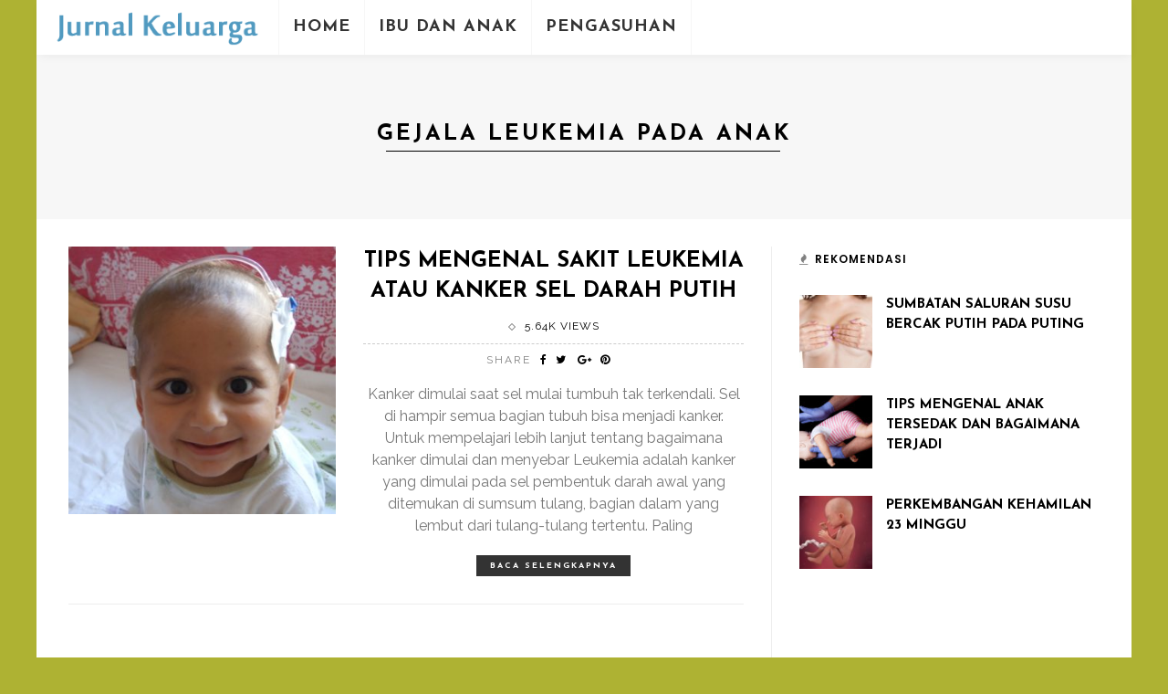

--- FILE ---
content_type: text/html; charset=UTF-8
request_url: https://jurnalkeluarga.com/tag/gejala-leukemia-pada-anak/
body_size: 8239
content:
<!DOCTYPE html>
<html lang="en-US" xmlns:fb="https://www.facebook.com/2008/fbml" xmlns:addthis="https://www.addthis.com/help/api-spec"  prefix="og: http://ogp.me/ns#">
<head>
	<!--meta tag-->
	<meta charset="UTF-8"/>
	<meta http-equiv="X-UA-Compatible" content="IE=edge">
	<meta name="viewport" content="width=device-width, initial-scale=1.0">
	<link rel="profile" href="https://gmpg.org/xfn/11" />
	<link rel="pingback" href="https://jurnalkeluarga.com/xmlrpc.php"/>

	<title>gejala leukemia pada anak Archives - Jurnal Keluarga</title>
<script type="application/javascript">var ruby_ajax_url = "https://jurnalkeluarga.com/wp-admin/admin-ajax.php"</script><!--[if lt IE 9]><script src="https://html5shim.googlecode.com/svn/trunk/html5.js"></script><![endif]-->
<!-- This site is optimized with the Yoast SEO plugin v6.3.1 - https://yoast.com/wordpress/plugins/seo/ -->
<meta name="robots" content="noindex,follow"/>
<link rel="canonical" href="https://jurnalkeluarga.com/tag/gejala-leukemia-pada-anak/" />
<meta property="og:locale" content="en_US" />
<meta property="og:type" content="object" />
<meta property="og:title" content="gejala leukemia pada anak Archives - Jurnal Keluarga" />
<meta property="og:url" content="https://jurnalkeluarga.com/tag/gejala-leukemia-pada-anak/" />
<meta property="og:site_name" content="Jurnal Keluarga" />
<meta name="twitter:card" content="summary" />
<meta name="twitter:title" content="gejala leukemia pada anak Archives - Jurnal Keluarga" />
<script type='application/ld+json'>{"@context":"http:\/\/schema.org","@type":"WebSite","@id":"#website","url":"https:\/\/jurnalkeluarga.com\/","name":"Jurnal Keluarga","potentialAction":{"@type":"SearchAction","target":"https:\/\/jurnalkeluarga.com\/?s={search_term_string}","query-input":"required name=search_term_string"}}</script>
<!-- / Yoast SEO plugin. -->

<link rel='dns-prefetch' href='//fonts.googleapis.com' />
<link rel='dns-prefetch' href='//s.w.org' />
<link rel="alternate" type="application/rss+xml" title="Jurnal Keluarga &raquo; Feed" href="https://jurnalkeluarga.com/feed/" />
<link rel="alternate" type="application/rss+xml" title="Jurnal Keluarga &raquo; Comments Feed" href="https://jurnalkeluarga.com/comments/feed/" />
<link rel="alternate" type="application/rss+xml" title="Jurnal Keluarga &raquo; gejala leukemia pada anak Tag Feed" href="https://jurnalkeluarga.com/tag/gejala-leukemia-pada-anak/feed/" />
		<script type="text/javascript">
			window._wpemojiSettings = {"baseUrl":"https:\/\/s.w.org\/images\/core\/emoji\/11\/72x72\/","ext":".png","svgUrl":"https:\/\/s.w.org\/images\/core\/emoji\/11\/svg\/","svgExt":".svg","source":{"concatemoji":"https:\/\/jurnalkeluarga.com\/wp-includes\/js\/wp-emoji-release.min.js"}};
			!function(e,a,t){var n,r,o,i=a.createElement("canvas"),p=i.getContext&&i.getContext("2d");function s(e,t){var a=String.fromCharCode;p.clearRect(0,0,i.width,i.height),p.fillText(a.apply(this,e),0,0);e=i.toDataURL();return p.clearRect(0,0,i.width,i.height),p.fillText(a.apply(this,t),0,0),e===i.toDataURL()}function c(e){var t=a.createElement("script");t.src=e,t.defer=t.type="text/javascript",a.getElementsByTagName("head")[0].appendChild(t)}for(o=Array("flag","emoji"),t.supports={everything:!0,everythingExceptFlag:!0},r=0;r<o.length;r++)t.supports[o[r]]=function(e){if(!p||!p.fillText)return!1;switch(p.textBaseline="top",p.font="600 32px Arial",e){case"flag":return s([55356,56826,55356,56819],[55356,56826,8203,55356,56819])?!1:!s([55356,57332,56128,56423,56128,56418,56128,56421,56128,56430,56128,56423,56128,56447],[55356,57332,8203,56128,56423,8203,56128,56418,8203,56128,56421,8203,56128,56430,8203,56128,56423,8203,56128,56447]);case"emoji":return!s([55358,56760,9792,65039],[55358,56760,8203,9792,65039])}return!1}(o[r]),t.supports.everything=t.supports.everything&&t.supports[o[r]],"flag"!==o[r]&&(t.supports.everythingExceptFlag=t.supports.everythingExceptFlag&&t.supports[o[r]]);t.supports.everythingExceptFlag=t.supports.everythingExceptFlag&&!t.supports.flag,t.DOMReady=!1,t.readyCallback=function(){t.DOMReady=!0},t.supports.everything||(n=function(){t.readyCallback()},a.addEventListener?(a.addEventListener("DOMContentLoaded",n,!1),e.addEventListener("load",n,!1)):(e.attachEvent("onload",n),a.attachEvent("onreadystatechange",function(){"complete"===a.readyState&&t.readyCallback()})),(n=t.source||{}).concatemoji?c(n.concatemoji):n.wpemoji&&n.twemoji&&(c(n.twemoji),c(n.wpemoji)))}(window,document,window._wpemojiSettings);
		</script>
		<style type="text/css">
img.wp-smiley,
img.emoji {
	display: inline !important;
	border: none !important;
	box-shadow: none !important;
	height: 1em !important;
	width: 1em !important;
	margin: 0 .07em !important;
	vertical-align: -0.1em !important;
	background: none !important;
	padding: 0 !important;
}
</style>
<link rel='stylesheet' id='ruby-shortcodes-styles-css'  href='https://jurnalkeluarga.com/wp-content/plugins/innovation-ruby-shortcodes/ruby-shortcodes-style.css?ver=1.0' type='text/css' media='all' />
<link rel='stylesheet' id='prlipro-post-css'  href='https://jurnalkeluarga.com/wp-content/plugins/pretty-link-pro-1.6.7/pro/css/prlipro-post.css' type='text/css' media='all' />
<link rel='stylesheet' id='toc-screen-css'  href='https://jurnalkeluarga.com/wp-content/plugins/table-of-contents-plus/screen.min.css?ver=1509' type='text/css' media='all' />
<link rel='stylesheet' id='innovation-ruby-external-style-css'  href='https://jurnalkeluarga.com/wp-content/themes/innovation/assets/external_script/ruby-external-style.css?ver=3.3' type='text/css' media='all' />
<link rel='stylesheet' id='innovation-ruby-main-style-css'  href='https://jurnalkeluarga.com/wp-content/themes/innovation/assets/css/ruby-style.css?ver=3.3' type='text/css' media='all' />
<link rel='stylesheet' id='innovation-ruby-responsive-style-css'  href='https://jurnalkeluarga.com/wp-content/themes/innovation/assets/css/ruby-responsive.css?ver=3.3' type='text/css' media='all' />
<link rel='stylesheet' id='innovation-ruby-default-style-css'  href='https://jurnalkeluarga.com/wp-content/themes/innovation/style.css?ver=3.3' type='text/css' media='all' />
<link rel='stylesheet' id='innovation-ruby-custom-style-css'  href='https://jurnalkeluarga.com/wp-content/themes/innovation/custom/custom.css?ver=1.0' type='text/css' media='all' />
<link rel='stylesheet' id='addthis_all_pages-css'  href='https://jurnalkeluarga.com/wp-content/plugins/addthis/frontend/build/addthis_wordpress_public.min.css' type='text/css' media='all' />
<link rel='stylesheet' id='redux-google-fonts-innovation_ruby_theme_options-css'  href='https://fonts.googleapis.com/css?family=Raleway%3A100%2C200%2C300%2C400%2C500%2C600%2C700%2C800%2C900%2C100italic%2C200italic%2C300italic%2C400italic%2C500italic%2C600italic%2C700italic%2C800italic%2C900italic%7CJosefin+Sans%3A100%2C300%2C400%2C600%2C700%2C100italic%2C300italic%2C400italic%2C600italic%2C700italic%7CPoppins%3A600&#038;subset=latin&#038;ver=1541324522' type='text/css' media='all' />
<script type='text/javascript' src='https://jurnalkeluarga.com/wp-includes/js/jquery/jquery.js?ver=1.12.4'></script>
<script type='text/javascript' src='https://jurnalkeluarga.com/wp-includes/js/jquery/jquery-migrate.min.js?ver=1.4.1'></script>
<link rel='https://api.w.org/' href='https://jurnalkeluarga.com/wp-json/' />
<link rel="EditURI" type="application/rsd+xml" title="RSD" href="https://jurnalkeluarga.com/xmlrpc.php?rsd" />
<link rel="wlwmanifest" type="application/wlwmanifest+xml" href="https://jurnalkeluarga.com/wp-includes/wlwmanifest.xml" /> 
<meta name="generator" content="WordPress 4.9.26" />
<style type="text/css">div#toc_container ul li {font-size: 90%;}</style><style type="text/css">.broken_link, a.broken_link {
	text-decoration: line-through;
}</style><script data-cfasync="false" type="text/javascript">if (window.addthis_product === undefined) { window.addthis_product = "wpp"; } if (window.wp_product_version === undefined) { window.wp_product_version = "wpp-6.1.2"; } if (window.wp_blog_version === undefined) { window.wp_blog_version = "4.9.26"; } if (window.addthis_share === undefined) { window.addthis_share = {}; } if (window.addthis_config === undefined) { window.addthis_config = {"data_track_clickback":true,"ignore_server_config":true,"ui_atversion":300}; } if (window.addthis_layers === undefined) { window.addthis_layers = {}; } if (window.addthis_layers_tools === undefined) { window.addthis_layers_tools = [{"share":{"counts":"none","numPreferredServices":5,"mobile":false,"position":"left","theme":"transparent"}},{"sharedock":{"counts":"one","numPreferredServices":4,"mobileButtonSize":"large","position":"bottom","theme":"transparent"}}]; } else { window.addthis_layers_tools.push({"share":{"counts":"none","numPreferredServices":5,"mobile":false,"position":"left","theme":"transparent"}}); window.addthis_layers_tools.push({"sharedock":{"counts":"one","numPreferredServices":4,"mobileButtonSize":"large","position":"bottom","theme":"transparent"}});  } if (window.addthis_plugin_info === undefined) { window.addthis_plugin_info = {"info_status":"enabled","cms_name":"WordPress","plugin_name":"Share Buttons by AddThis","plugin_version":"6.1.2","plugin_mode":"WordPress","anonymous_profile_id":"wp-41088b71f79220614ea472a2929a8cda","page_info":{"template":"archives","post_type":""},"sharing_enabled_on_post_via_metabox":false}; } 
                    (function() {
                      var first_load_interval_id = setInterval(function () {
                        if (typeof window.addthis !== 'undefined') {
                          window.clearInterval(first_load_interval_id);
                          if (typeof window.addthis_layers !== 'undefined' && Object.getOwnPropertyNames(window.addthis_layers).length > 0) {
                            window.addthis.layers(window.addthis_layers);
                          }
                          if (Array.isArray(window.addthis_layers_tools)) {
                            for (i = 0; i < window.addthis_layers_tools.length; i++) {
                              window.addthis.layers(window.addthis_layers_tools[i]);
                            }
                          }
                        }
                     },1000)
                    }());
                </script> <script data-cfasync="false" type="text/javascript"src="https://s7.addthis.com/js/300/addthis_widget.js#pubid=wp-41088b71f79220614ea472a2929a8cda" async="async"></script><style type="text/css" media="all">.main-nav-wrap ul.main-nav-inner > li > a, .nav-right-col {line-height: 60px;}.mobile-nav-button, .header-style-1 .logo-inner img{ height: 60px;}.ruby-is-stick .main-nav-wrap ul.main-nav-inner > li > a, .ruby-is-stick .nav-right-col { line-height: 60px;}.ruby-is-stick .mobile-nav-button{ height: 60px;}.header-style-1 .ruby-is-stick .logo-inner img{ height:60px;}@media only screen and (max-width: 991px) {.header-style-1 .nav-bar-wrap .main-nav-wrap ul.main-nav-inner > li > a, .header-style-1 .nav-bar-wrap .nav-right-col{line-height: 60px;}.header-style-1 .nav-bar-wrap .logo-inner img, .header-style-1 .nav-bar-wrap .mobile-nav-button{ height:60px;}}.home .header-style-2{ margin-bottom: 30px }.nav-bar-wrap{ background-color: #ffffff!important; }.is-sub-menu{ -webkit-box-shadow: 0 1px 10px 1px rgba(0, 0, 0, 0.08); box-shadow: 0 1px 10px 1px rgba(0, 0, 0, 0.08); }.main-nav-wrap ul.main-nav-inner > li.current-menu-item > a, .main-nav-wrap ul.main-nav-inner > li:hover > a,.main-nav-wrap ul.main-nav-inner > li:focus > a, .is-sub-menu li.menu-item a:hover, .is-sub-menu li.menu-item a:focus,.mobile-nav-wrap a:hover, .meta-info-el a:hover, .meta-info-el a:focus, .twitter-content.post-excerpt a,.entry a:not(button):hover, .entry a:not(button):focus, .entry blockquote:before, .logged-in-as a:hover, .logged-in-as a:focus,.user-name h3 a:hover, .user-name h3 a:focus, .cate-info-style-4 .cate-info-el,.cate-info-style-1 .cate-info-el, .cate-info-style-2 .cate-info-el{ color :#47b2f5;}button[type="submit"], input[type="submit"], .page-numbers.current, a.page-numbers:hover, a.page-numbers:focus, .nav-bar-wrap,.btn:hover, .btn:focus, .is-light-text .btn:hover, .is-light-text .btn:focus, .widget_mc4wp_form_widget form,#ruby-back-top i:hover:before, #ruby-back-top i:hover:after, .single-page-links > *:hover, .single-page-links > *:focus, .single-page-links > span,.entry blockquote:after, .author-title a, .single-tag-wrap a:hover, .single-tag-wrap a:focus, #cancel-comment-reply-link:hover, #cancel-comment-reply-link:focus,a.comment-reply-link:hover, a.comment-reply-link:focus, .comment-edit-link:hover, .comment-edit-link:focus, .top-footer-wrap .widget_mc4wp_form_widget,.related-wrap .ruby-related-slider-nav:hover, .related-wrap .ruby-related-slider-nav:focus, .close-aside-wrap a:hover, .ruby-close-aside-bar a:focus,.archive-page-header .author-social a:hover, .archive-page-header .author-social a:hover:focus, .user-post-link a, .number-post, .btn-load-more,.is-light-text.cate-info-style-4 .cate-info-el, .cate-info-style-3 .cate-info-el:first-letter, .cate-info-style-1 .cate-info-el:before,.cate-info-style-2 .cate-info-el:before{ background-color :#47b2f5;}.cate-info-style-3 .cate-info-el{ border-color: #47b2f5;}.post-review-info .review-info-score:before,.review-box-wrap .review-title h3:before, .review-el .review-info-score{ color :#47b2f5;}.score-bar{ background-color :#47b2f5;}.ruby-trigger .icon-wrap, .ruby-trigger .icon-wrap:before, .ruby-trigger .icon-wrap:after{ background-color: #333333;}.main-nav-wrap ul.main-nav-inner > li > a, .nav-right-col{color: #333333;}.left-mobile-nav-button.mobile-nav-button, .nav-right-col, .main-nav-wrap ul.main-nav-inner > li:first-child > a, .main-nav-wrap ul.main-nav-inner > li > a, .nav-right-col > *{border-color: rgba(247,247,247,1);}.box-share.is-color-icon > ul > li.box-share-el,.box-share-aside.is-color-icon > ul > li.box-share-el i, .box-share-aside.is-color-icon > ul > li.box-share-el span { background-color: #47b2f5 }.post-wrap, .single-header, .post-feat-grid-small .post-title,.post-feat-grid-small:last-child .post-header, .block-title{ text-align: center;}.share-bar-right{float: none; margin-left: 7px;}.share-bar-right > *:first-child:before{content: "/"; display: inline-block; margin-right: 7px;}.single .content-without-sidebar .entry > *, .single .single-layout-feat-fw .content-without-sidebar .box-share{ max-width: 1200px;}.entry h1, .entry h2, .entry h3, .entry h4, .entry h5, .entry h6{ font-family :Josefin Sans;}.entry h1, .entry h2, .entry h3, .entry h4, .entry h5, .entry h6{ font-weight :700;}.entry h1, .entry h2, .entry h3, .entry h4, .entry h5, .entry h6{ text-transform :uppercase;}.entry h1, .entry h2, .entry h3, .entry h4, .entry h5, .entry h6{ color :#000000;}.post-title.is-big-title { font-size :32px; }.post-title.is-small-title { font-size :15px; }.post-title.single-title { font-size :36px; }.post-excerpt, .entry.post-excerpt { font-size :16px; }#footer-copyright.is-background-color{ background-color: #e6e6e6;}#footer .top-footer-inner .widget.footer-instagram-widget:first-child {
    border-top: none;
}</style><style type="text/css" title="dynamic-css" class="options-output">body{background-color:#aeb233;background-repeat:no-repeat;background-size:cover;background-attachment:fixed;background-position:left top;}.header-style-2{background-color:#ffffff;background-repeat:no-repeat;background-size:cover;background-attachment:scroll;background-position:center bottom;}.footer-area{background-color:#e6e6e6;background-repeat:no-repeat;background-size:cover;background-attachment:fixed;background-position:center center;}body{font-family:Raleway;line-height:28px;font-weight:400;font-style:normal;color:#000000;font-size:17px;}.post-title,.review-info-score,.review-as{font-family:"Josefin Sans";text-transform:uppercase;font-weight:700;font-style:normal;color:#000000;font-size:24px;}.post-meta-info,.review-info-intro{font-family:Raleway;text-transform:uppercase;letter-spacing:1px;font-weight:400;font-style:normal;color:#000000;font-size:12px;}.post-cate-info,.box-share ,.post-share-bar{font-family:Raleway,Arial, Helvetica, sans-serif;text-transform:uppercase;letter-spacing:2px;font-weight:400;font-style:normal;font-size:12px;}.post-btn,.pagination-load-more{font-family:"Josefin Sans";text-transform:uppercase;letter-spacing:2px;font-weight:700;font-style:normal;font-size:10px;}.main-nav-wrap ul.main-nav-inner > li > a,.mobile-nav-wrap{font-family:"Josefin Sans";text-transform:uppercase;letter-spacing:1px;font-weight:700;font-style:normal;font-size:18px;}.is-sub-menu li.menu-item,.mobile-nav-wrap .show-sub-menu > .sub-menu{font-family:"Josefin Sans";text-transform:uppercase;letter-spacing:1px;font-weight:400;font-style:normal;font-size:12px;}.widget-title,.block-title{font-family:Poppins;text-transform:uppercase;letter-spacing:1px;font-weight:600;font-style:normal;color:#000000;font-size:12px;}</style><script data-no-minify="1" data-cfasync="false">(function(w,d){function a(){var b=d.createElement("script");b.async=!0;b.src="https://jurnalkeluarga.com/wp-content/plugins/wprocket/inc/front/js/lazyload.1.0.5.min.js";var a=d.getElementsByTagName("script")[0];a.parentNode.insertBefore(b,a)}w.attachEvent?w.attachEvent("onload",a):w.addEventListener("load",a,!1)})(window,document);</script>
</head><!--#header-->

<body class="archive tag tag-gejala-leukemia-pada-anak tag-745 ruby-body is-boxed is-site-bg is-header-style-1" itemscope  itemtype="https://schema.org/WebPage" >

<div class="main-aside-wrap">
		<div class="main-aside-inner">
		<div class="aside-header-wrap">
			
					</div>

		<div id="mobile-navigation" class="mobile-nav-wrap">
	<ul id="menu-main-menu" class="mobile-nav-inner"><li id="menu-item-33" class="menu-item menu-item-type-post_type menu-item-object-page menu-item-home menu-item-33"><a href="https://jurnalkeluarga.com/">Home</a></li>
<li id="menu-item-1788" class="menu-item menu-item-type-post_type menu-item-object-page menu-item-has-children menu-item-1788"><a href="https://jurnalkeluarga.com/ibu-dan-anak/">Ibu dan Anak</a>
<ul class="sub-menu">
	<li id="menu-item-1789" class="menu-item menu-item-type-post_type menu-item-object-page menu-item-1789"><a href="https://jurnalkeluarga.com/kehamilan-dan-persalinan/">Kehamilan dan Persalinan</a></li>
	<li id="menu-item-1790" class="menu-item menu-item-type-post_type menu-item-object-page menu-item-1790"><a href="https://jurnalkeluarga.com/perkembangan-bayi/">Perkembangan Bayi</a></li>
</ul>
</li>
<li id="menu-item-1791" class="menu-item menu-item-type-post_type menu-item-object-page menu-item-has-children menu-item-1791"><a href="https://jurnalkeluarga.com/pengasuhan/">Pengasuhan</a>
<ul class="sub-menu">
	<li id="menu-item-1792" class="menu-item menu-item-type-post_type menu-item-object-page menu-item-1792"><a href="https://jurnalkeluarga.com/kesehatan/">Kesehatan</a></li>
</ul>
</li>
</ul></div><!--#mobile navigation-->
		
	</div>
</div><!--#main aside wrap -->



<div class="main-site-outer">
	
<nav class="header-style-1 clearfix is-sticky is-shadow">
	<div class="nav-bar-outer">
		<div class="nav-bar-wrap">
			<div class="nav-bar-fw">
			<div class="nav-bar-inner clearfix">

				<div class="nav-left-col">
					
<div class="logo-wrap"  itemscope  itemtype="https://schema.org/Organization" >
	<div class="logo-inner">
								<a href="https://jurnalkeluarga.com/" class="logo" title="Jurnal Keluarga">
				<img data-no-retina src="https://jurnalkeluarga.com/wp-content/uploads/2018/01/jurnalkeluarga.png" height="72" width="270" alt="Jurnal Keluarga">
			</a>
						<meta itemprop="name" content="Jurnal Keluarga">
			</div>
</div><!--#logo wrap -->
					<div id="navigation" class="main-nav-wrap"  role="navigation"  itemscope  itemtype="https://schema.org/SiteNavigationElement" >
	<ul id="menu-main-menu-1" class="main-nav-inner"><li class="menu-item menu-item-type-post_type menu-item-object-page menu-item-home menu-item-33"><a href="https://jurnalkeluarga.com/">Home</a></li><li class="menu-item menu-item-type-post_type menu-item-object-page menu-item-has-children menu-item-1788"><a href="https://jurnalkeluarga.com/ibu-dan-anak/">Ibu dan Anak</a><div class="sub-menu-wrap is-sub-menu"><ul class="sub-menu-inner">	<li class="menu-item menu-item-type-post_type menu-item-object-page menu-item-1789"><a href="https://jurnalkeluarga.com/kehamilan-dan-persalinan/">Kehamilan dan Persalinan</a></li>	<li class="menu-item menu-item-type-post_type menu-item-object-page menu-item-1790"><a href="https://jurnalkeluarga.com/perkembangan-bayi/">Perkembangan Bayi</a></li></ul></div><!--#sub menu wrap --></li><li class="menu-item menu-item-type-post_type menu-item-object-page menu-item-has-children menu-item-1791"><a href="https://jurnalkeluarga.com/pengasuhan/">Pengasuhan</a><div class="sub-menu-wrap is-sub-menu"><ul class="sub-menu-inner">	<li class="menu-item menu-item-type-post_type menu-item-object-page menu-item-1792"><a href="https://jurnalkeluarga.com/kesehatan/">Kesehatan</a></li></ul></div><!--#sub menu wrap --></li></ul></div><!--#navigaiton-->				</div>

				<div class="nav-right-col">
					
					
					<div class="mobile-nav-button">
	<a href="#" class="ruby-trigger" title="menu">
		<span class="icon-wrap"></span>
	</a>
</div><!-- #mobile menu button-->
				</div>
			</div>

			</div>
		</div>
	</div>
	
</nav><!--#nav outer -->
	<div class="main-site-wrap">
		<div class="side-area-mask"></div>
		<div class="site-wrap-outer">
			<div id="ruby-site-wrap" class="clearfix">
				<div class="archive-page-header">
	<div class="archive-title-wrap">
		<h1 class="archive-title post-title">
			gejala leukemia pada anak		</h1>
	</div>
</div><div class="ruby-page-wrap ruby-section row page-layout-wrap is-list-sgrid-layout no-big-first is-sidebar-right ruby-container"><div class="ruby-content-wrap page-layout-inner col-md-8 col-sm-12 content-with-sidebar" ><div class="ruby-ajax-wrap"><div class="row ruby-content-inner"><div class="post-list-sgrid-outer col-xs-12">
<article class="post-wrap post-list row ruby-animated-image ruby-fade">
	<div class="is-left-col col-sm-5 col-xs-12">
		<div class="post-thumb-outer">
			<div class=" post-thumb is-image"><a href="https://jurnalkeluarga.com/leukemia-pada-anak/" title="Tips Mengenal Sakit Leukemia Atau Kanker Sel Darah Putih" rel="bookmark"><img width="350" height="350" src="https://jurnalkeluarga.com/wp-content/uploads/2018/03/leukemia_pada_anak-350x350.jpg"  alt="leukemia_pada_anak"/></a></div><!--#thumb wrap-->											</div>
	</div>
	<div class="is-right-col col-sm-7 col-xs-12">
		<div class="post-header">
						<h3 class="post-title is-medium-title"><a href="https://jurnalkeluarga.com/leukemia-pada-anak/" rel="bookmark" title="Tips Mengenal Sakit Leukemia Atau Kanker Sel Darah Putih">Tips Mengenal Sakit Leukemia Atau Kanker Sel Darah Putih</a></h3><!--#post title-->			<div class="post-meta-info">
	<span class="meta-info-el meta-info-view">
					<a href="https://jurnalkeluarga.com/leukemia-pada-anak/" title="Tips Mengenal Sakit Leukemia Atau Kanker Sel Darah Putih">
				<span>5.64K views</span>
			</a>
		</span><!--#view meta-->
</div><!--#meta info bar-->							<div class="post-share-bar is-relative is-dark-text is-cate-278"><span class="share-bar-decs">share</span><div class="share-bar-icon"><a href="https://www.facebook.com/sharer.php?u=https%3A%2F%2Fjurnalkeluarga.com%2Fleukemia-pada-anak%2F" onclick="window.open(this.href, 'mywin','left=50,top=50,width=600,height=350,toolbar=0'); return false;" class="external" rel="nofollow"><i class="fa fa-facebook color-facebook"></i></a><a class="share-to-social external" href="https://twitter.com/intent/tweet?text=Tips+Mengenal+Sakit+Leukemia+Atau+Kanker+Sel+Darah+Putih&amp;url=https%3A%2F%2Fjurnalkeluarga.com%2Fleukemia-pada-anak%2F&amp;via=Jurnal+Keluarga" onclick="window.open(this.href, 'mywin','left=50,top=50,width=600,height=350,toolbar=0'); return false;" rel="nofollow"><i class="fa fa-twitter color-twitter"></i></a> <a href="https://plus.google.com/share?url=https%3A%2F%2Fjurnalkeluarga.com%2Fleukemia-pada-anak%2F" onclick="window.open(this.href, 'mywin','left=50,top=50,width=600,height=350,toolbar=0'); return false;" class="external" rel="nofollow"><i class="fa fa-google-plus color-google"></i></a><a href="https://pinterest.com/pin/create/button/?url=https%3A%2F%2Fjurnalkeluarga.com%2Fleukemia-pada-anak%2F&amp;media=https://jurnalkeluarga.com/wp-content/uploads/2018/03/leukemia_pada_anak-840x500.jpg&description=Tips+Mengenal+Sakit+Leukemia+Atau+Kanker+Sel+Darah+Putih" onclick="window.open(this.href, 'mywin','left=50,top=50,width=600,height=350,toolbar=0'); return false;"><i class="fa fa-pinterest"></i></a></div><div class="share-bar-right"></div></div><!--#share bar wrap -->					</div>
		<div class="post-excerpt">Kanker dimulai saat sel mulai tumbuh tak terkendali. Sel di hampir semua bagian tubuh bisa menjadi kanker. Untuk mempelajari lebih lanjut tentang bagaimana kanker dimulai dan menyebar Leukemia adalah kanker yang dimulai pada sel pembentuk darah awal yang ditemukan di sumsum tulang, bagian dalam yang lembut dari tulang-tulang tertentu. Paling</div><!--#entry-->		<div class="post-btn is-small-btn"><a class="btn" href="https://jurnalkeluarga.com/leukemia-pada-anak/" rel="bookmark" title="Tips Mengenal Sakit Leukemia Atau Kanker Sel Darah Putih">Baca selengkapnya</a></div><!--#read more button -->	</div>
</article><!--#post list--></div><!--#list layout--></div><!--#content inner--></div><!--#blog ajax wrap--></div><!--#page inner--><div id="sidebar" class="sidebar-wrap col-md-4 col-sm-12 clearfix"  role="complementary"  itemscope  itemtype="https://schema.org/WPSideBar" ><div class="ruby-sidebar-sticky"><div class="sidebar-inner"><aside class="widget block-post-widget"><div class="widget-title"><h3>Rekomendasi</h3></div><div class="post-widget-inner">
<div class="post-wrap post-small-list ruby-animated-image ruby-fade">
	<div class="post-thumb-outer">
		<div class=" post-thumb is-image"><a href="https://jurnalkeluarga.com/bercak-putih-pada-puting/" title="Sumbatan Saluran Susu Bercak Putih Pada Puting" rel="bookmark"><img width="105" height="105" src="https://jurnalkeluarga.com/wp-content/uploads/2018/06/bercak_putih_pada_puting-105x105.jpg"  alt="bercak_putih_pada_puting"/></a></div><!--#thumb wrap-->			</div>
	<div class="post-header">
				<h3 class="post-title is-small-title"><a href="https://jurnalkeluarga.com/bercak-putih-pada-puting/" rel="bookmark" title="Sumbatan Saluran Susu Bercak Putih Pada Puting">Sumbatan Saluran Susu Bercak Putih Pada Puting</a></h3><!--#post title-->	</div>
</div><!--#small list-->

<div class="post-wrap post-small-list ruby-animated-image ruby-fade">
	<div class="post-thumb-outer">
		<div class=" post-thumb is-image"><a href="https://jurnalkeluarga.com/anak-tersedak/" title="Tips Mengenal  Anak Tersedak Dan Bagaimana Terjadi" rel="bookmark"><img width="105" height="105" src="https://jurnalkeluarga.com/wp-content/uploads/2018/02/anak_tersedak-105x105.jpg"  alt="anak_tersedak"/></a></div><!--#thumb wrap-->			</div>
	<div class="post-header">
				<h3 class="post-title is-small-title"><a href="https://jurnalkeluarga.com/anak-tersedak/" rel="bookmark" title="Tips Mengenal  Anak Tersedak Dan Bagaimana Terjadi">Tips Mengenal  Anak Tersedak Dan Bagaimana Terjadi</a></h3><!--#post title-->	</div>
</div><!--#small list-->

<div class="post-wrap post-small-list ruby-animated-image ruby-fade">
	<div class="post-thumb-outer">
		<div class=" post-thumb is-image"><a href="https://jurnalkeluarga.com/kehamilan-23-minggu/" title="Perkembangan Kehamilan 23 Minggu" rel="bookmark"><img width="105" height="105" src="https://jurnalkeluarga.com/wp-content/uploads/2017/11/kehamilan_23_minggu-105x105.jpg"  alt="kehamilan_23_minggu"/></a></div><!--#thumb wrap-->			</div>
	<div class="post-header">
				<h3 class="post-title is-small-title"><a href="https://jurnalkeluarga.com/kehamilan-23-minggu/" rel="bookmark" title="Perkembangan Kehamilan 23 Minggu">Perkembangan Kehamilan 23 Minggu</a></h3><!--#post title-->	</div>
</div><!--#small list-->

<div class="post-wrap post-small-list ruby-animated-image ruby-fade">
	<div class="post-thumb-outer">
		<div class=" post-thumb is-image"><a href="https://jurnalkeluarga.com/cara-menurunkan-panas-anak/" title="Tips  Merawat Penyebab  Demam Panas  Pada Anak" rel="bookmark"><img width="105" height="105" src="https://jurnalkeluarga.com/wp-content/uploads/2018/03/cara_menurunkan_panas_anak-105x105.jpg"  alt="cara_menurunkan_panas_anak"/></a></div><!--#thumb wrap-->			</div>
	<div class="post-header">
				<h3 class="post-title is-small-title"><a href="https://jurnalkeluarga.com/cara-menurunkan-panas-anak/" rel="bookmark" title="Tips  Merawat Penyebab  Demam Panas  Pada Anak">Tips  Merawat Penyebab  Demam Panas  Pada Anak</a></h3><!--#post title-->	</div>
</div><!--#small list-->
</div><!--#post widget inner --></aside><aside class="widget widget_text">			<div class="textwidget"><p><script async src="//pagead2.googlesyndication.com/pagead/js/adsbygoogle.js"></script><br />
<!-- 300x600 --><br />
<ins class="adsbygoogle" style="display: inline-block; width: 300px; height: 600px;" data-ad-client="ca-pub-3195092351824041" data-ad-slot="6617418160"></ins><br />
<script>
(adsbygoogle = window.adsbygoogle || []).push({});
</script></p>
</div>
		</aside><aside class="widget_text widget widget_custom_html"><div class="textwidget custom-html-widget"><script async src="//pagead2.googlesyndication.com/pagead/js/adsbygoogle.js"></script>
<script>
     (adsbygoogle = window.adsbygoogle || []).push({
          google_ad_client: "ca-pub-3195092351824041",
          enable_page_level_ads: true
     });
</script></div></aside></div><!--#sidebar inner--></div></div><!--#close sidebar --></div><!--#page wrap-->			</div>
		</div>

<footer id="footer" class="footer-wrap footer-style-2 is-light-text"  itemscope  itemtype="https://schema.org/WPFooter" >

	<div class="top-footer-wrap">
	<div class="top-footer-inner">
			</div>
</div><!--#top footer-->

			<div class="footer-area">
			<div class="footer-area-inner footer-style-2">
	<div class="ruby-container row">
		

			</div>
</div>			
	<div id="footer-copyright" class="copyright-wrap is-background-color">
		<div class="ruby-container">
			<div class="copyright-inner">
				<p>Copyright © jurnalkeluarga.com All Rights Reserved. </p>
			</div>
			<!--#copyright inner -->
		</div>
	</div><!--#copyright wrap -->
		</div><!--#footer area-->
	
</footer><!--#footer --></div><!--#site wrap-->
</div><!--#main site outer-->
<script type='text/javascript' src='https://jurnalkeluarga.com/wp-content/plugins/innovation-ruby-shortcodes/ruby-shortcodes-script.js?ver=1.0'></script>
<script type='text/javascript'>
/* <![CDATA[ */
var tocplus = {"visibility_show":"show","visibility_hide":"hide","width":"Auto"};
/* ]]> */
</script>
<script type='text/javascript' src='https://jurnalkeluarga.com/wp-content/plugins/table-of-contents-plus/front.min.js?ver=1509'></script>
<script type='text/javascript' src='https://jurnalkeluarga.com/wp-content/themes/innovation/assets/external_script/ruby-external-script.js?ver=3.3'></script>
<script type='text/javascript'>
/* <![CDATA[ */
var innovation_ruby_to_top = "1";
var innovation_ruby_to_top_mobile = "0";
var innovation_ruby_site_smooth_scroll = "1";
var innovation_ruby_site_smooth_display = "1";
var ruby_single_image_popup = [""];
var ruby_sidebar_sticky_enable = "1";
var innovation_ruby_single_popup_image = "1";
var innovation_ruby_popup_gallery = "1";
var innovation_ruby_touch_tooltip = [""];
/* ]]> */
</script>
<script type='text/javascript' src='https://jurnalkeluarga.com/wp-content/themes/innovation/assets/js/ruby-script.js?ver=3.3'></script>
<script type='text/javascript' src='https://jurnalkeluarga.com/wp-content/themes/innovation/custom/custom.js?ver=1.0'></script>
<script type='text/javascript' src='https://jurnalkeluarga.com/wp-includes/js/wp-embed.min.js'></script>
<script defer src="https://static.cloudflareinsights.com/beacon.min.js/vcd15cbe7772f49c399c6a5babf22c1241717689176015" integrity="sha512-ZpsOmlRQV6y907TI0dKBHq9Md29nnaEIPlkf84rnaERnq6zvWvPUqr2ft8M1aS28oN72PdrCzSjY4U6VaAw1EQ==" data-cf-beacon='{"version":"2024.11.0","token":"cc464915ebb04291ad9a7fc523161aa4","r":1,"server_timing":{"name":{"cfCacheStatus":true,"cfEdge":true,"cfExtPri":true,"cfL4":true,"cfOrigin":true,"cfSpeedBrain":true},"location_startswith":null}}' crossorigin="anonymous"></script>
</body>
</html>

--- FILE ---
content_type: text/html; charset=utf-8
request_url: https://www.google.com/recaptcha/api2/aframe
body_size: 266
content:
<!DOCTYPE HTML><html><head><meta http-equiv="content-type" content="text/html; charset=UTF-8"></head><body><script nonce="EQxK-ox_1gdU47a-MYtK-g">/** Anti-fraud and anti-abuse applications only. See google.com/recaptcha */ try{var clients={'sodar':'https://pagead2.googlesyndication.com/pagead/sodar?'};window.addEventListener("message",function(a){try{if(a.source===window.parent){var b=JSON.parse(a.data);var c=clients[b['id']];if(c){var d=document.createElement('img');d.src=c+b['params']+'&rc='+(localStorage.getItem("rc::a")?sessionStorage.getItem("rc::b"):"");window.document.body.appendChild(d);sessionStorage.setItem("rc::e",parseInt(sessionStorage.getItem("rc::e")||0)+1);localStorage.setItem("rc::h",'1769434953801');}}}catch(b){}});window.parent.postMessage("_grecaptcha_ready", "*");}catch(b){}</script></body></html>